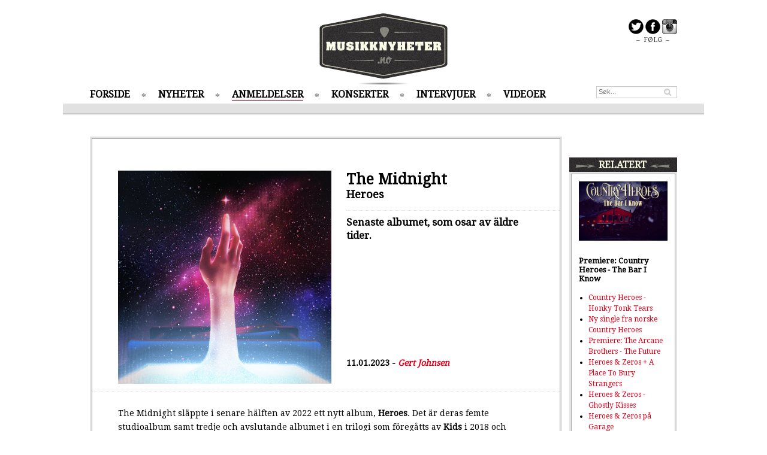

--- FILE ---
content_type: text/html; charset=UTF-8
request_url: https://www.musikknyheter.no/anmeldelser/22529/The-Midnight.html
body_size: 6547
content:

<!DOCTYPE html>
<html>
<head>
	<meta content="text/html; charset=iso-8859-1" http-equiv="content-type"/>
	<meta content="IE=edge" http-equiv="X-UA-Compatible"/>
	<title>Musikknyheter.no - The Midnight - Heroes</title>
	<meta name="description" content="Senaste albumet, som osar av äldre tider.">
	<meta name="keywords" content="musikk, musikkmagasin, musikknyheter, konsertoversikt, konserter, mp3, aktuell musikk, plater, plateanbefalinger">
	<meta name="medium" content="news" />
	<meta name="title" content="Musikknyheter.no - The Midnight - Heroes">
	<meta property="og:title" content="Musikknyheter.no - The Midnight - Heroes">
	<meta property="og:url" content="https://www.musikknyheter.no/anmeldelser/22529/The-Midnight.html">
	<meta property="og:description" content="Senaste albumet, som osar av äldre tider.">
	<meta property="og:image" content="https://www.musikknyheter.no/images/22529.jpg" />	<link rel="image_src" href="https://www.musikknyheter.no/images/22529.jpg" />
	<link rel="alternate" title="MusikkNyheter.no RSS" href="https://www.musikknyheter.no/rss/" type="application/rss+xml">
	<!--[if lt IE 9]>
	<script src="/js/html5shiv.js"></script>
	<![endif]-->
	<link href='https://fonts.googleapis.com/css?family=Droid+Serif:400,600,600i' rel='stylesheet' type='text/css'>
	<link type="text/css" href="/css/style.css?4" rel="stylesheet"/>
	<script src="/js/mn.js?4" type="text/javascript"></script>
	<script>
		(function(i,s,o,g,r,a,m){i['GoogleAnalyticsObject']=r;i[r]=i[r]||function(){(i[r].q=i[r].q||[]).push(arguments)},i[r].l=1*new Date();a=s.createElement(o),m=s.getElementsByTagName(o)[0];a.async=1;a.src=g;m.parentNode.insertBefore(a,m)})(window,document,'script','//www.google-analytics.com/analytics.js','ga');
		ga('create', 'UA-4600885-1', 'musikknyheter.no');
		ga('send', 'pageview');
	</script>
</head>
<body class="article">
	<div class="centered">
		
	</div>
	<div id="page" class="pageContent">
		<div id="leftBanners">
			<script data-ad-client="ca-pub-7295051437795813" async src="https://pagead2.googlesyndication.com/pagead/js/adsbygoogle.js"></script>		</div>
		<header>
			<div id="logo"><a href="/"><img src="/img/logo.png" alt="Musikknyheter.no logo"/></a></div>
			<div id="frontShare">
				<a href="https://www.twitter.com/musikknyheter" target="_blank"><img src="/img/share_twitter_icon.png" alt="F&oslash;lg p&aring; Twitter" /></a>
				<a href="https://www.facebook.com/musikknyheter" target="_blank"><img src="/img/share_fb_icon.png" alt="F&oslash;lg p&aring; Facebook" /></a>
				<a href="https://instagram.com/musikknyheter" target="_blank"><img src="/img/share_ig_icon.png" alt="F&oslash;lg p&aring; Instagram" /></a>
				<div>&ndash; &nbsp;F&Oslash;LG&nbsp; &ndash;</div>
			</div>
			<nav>
				<ul class="menu">
					<li><a href="/">FORSIDE</a></li>
					<li><a href="/nyheter">NYHETER</a></li>
					<li class="current"><a href="/anmeldelser">ANMELDELSER</a></li>
					<li><a href="/konserter">KONSERTER</a></li>
					<li><a href="/intervjuer">INTERVJUER</a></li>
					<li><a href="/videoer">VIDEOER</a></li>
				</ul>
				<form action="/search/" method="GET"><input type="text" class="searchField headerSearch" name="q" placeholder="S&oslash;k..." /></form>
			</nav>

			<div class="headerDivider"></div>
		</header>

		<div class="content">
			<div class="mainContent">
				<div class="container reviewContentTEMPUNUSED subPage">
					<div class="column double topSpacing">
						<div class="columnContent">
							<div class="type2TopContainer subPageTop">
								<img class="type2ArticleImage" src="/images/22529.jpg" alt="Artikkelbilde" />
								<div class="type2Top">
									<h1>The Midnight</h1>
<h2>Heroes</h2>
									<p class="intro">Senaste albumet, som osar av äldre tider.</p>

									<div class="author">
										11.01.2023 - <a href="/skribenter/241/Gert-Johnsen">Gert Johnsen</a>
									</div>
									<div class="articleShare">
										<iframe src="https://www.facebook.com/plugins/like.php?href=https%3A%2F%2Fwww.musikknyheter.no%2Fanmeldelser%2F22529%2FThe-Midnight.html&amp;width=100&amp;height=25&amp;colorscheme=light&amp;layout=button_count&amp;action=like&amp;show_faces=false&amp;send=false" scrolling="no" frameborder="0" style="border:none; overflow:hidden; width:100px; height:25px;" allowTransparency="true"></iframe>
									</div>
								</div>
							</div>
							<div class="contentSpacing articleBody">
								The Midnight släppte i senare hälften av 2022 ett nytt album, <b>Heroes</b>. Det är deras femte studioalbum samt tredje och avslutande albumet i en trilogi som föregåtts av <b>Kids</b> i 2018 och <b>Monsters</b> i 2020.<br />
<br />
Tim McEwan och Tyler Lyle, som utgör The Midnight, har lyckats hålla jämn kvalitet på låtarna, även fast det har lite för kommersiellt sound för mitt tycke. Albumet är tydligt poppigt i jämförelse med exempelvis Kate Boy, Kite eller Depeche mode, om man nu skall jämföra alls.<br />
<br />
Plattan inleds lugnt med <i>Golden Gate</i>, för att sedan dra upp energin med <i>Brooklyn, Friday, Love</i>, som i stort sätter tonen på skivan. Arrangemangen är enkla, med trallvänliga refränger, som jag tror tilltalar framför allt en yngre publik. <br />
<br />
Höjdpunkterna av skivan är titelspåret <i>Heroes</i>, <i>Heart worth breaking</i> och <i>Change your heart or die</i> som alla sticker ut I mängden. <br />
<br />
<i>Heroes</i> skriker 80-talet för mig, där Tim och Tyler omslutit typiska drag ifrån både Simple minds och Sting, med sitt egna sound. Och det har de lyckats bra med.<br />
<br />
<iframe width="694" height="390" src="https://www.youtube.com/embed/-8dxR4sAaVA" frameborder="0" allowfullscreen></iframe><br />
<br />
<i>Heart worth breaking</i> är en lite lugnare låt, som påminner mig om <i>Gagarins point of view</i> (för er jazzälskare där ute), fast i synth-pop-version och med ett mycket trevligt gitarrsolo som jag vill mena verkligen sätter sin prägel på låten i sin helhet.<br />
<br />
<iframe width="694" height="390" src="https://www.youtube.com/embed/z0vpALIBNFA" frameborder="0" allowfullscreen></iframe><br />
<br />
<i>Change your heart or die</i> går mer I syth-rockens tecken med inledande arpeggierade synthar och distade gitarrer. Och som, när refrängen kickar in, närmast påminner om 80-talets pudelrock. En underbar låt!<br />
<br />
<iframe width="694" height="390" src="https://www.youtube.com/embed/BDLZWX5hla0" frameborder="0" allowfullscreen></iframe><br />
<br />
Avslutningsvis, så är <b>Heroes</b> ett modernt ljudande album med ena foten i det förgångna, som vill vara syth pop, men som ofta för ens tankar någon annan stans. Det är på gott och ont, och en svår balansgång. Men jag tycker generellt att The Midnight har lyckats, och fans kommer inte att bli missnöjda. <br />
<br />
Turn it up loud for maximum effect, men var rädd om hörseln!
<div class="score s6 topSpacing" title="Karakter: 6/10"></div>
							</div>

														<div class="articleShare bottom">
								<span class="shareLabel">Anbefal til andre</span>
								<iframe src="https://www.facebook.com/plugins/like.php?href=https%3A%2F%2Fwww.musikknyheter.no%2Fanmeldelser%2F22529%2FThe-Midnight.html&amp;width=100&amp;height=21&amp;colorscheme=light&amp;layout=button_count&amp;action=like&amp;show_faces=false&amp;send=false" scrolling="no" frameborder="0" style="border:none; overflow:hidden; width:100px; height:21px;" allowTransparency="true"></iframe>
								<a href="https://twitter.com/share" class="twitter-share-button" data-url="https://www.musikknyheter.no/anmeldelser/22529/The-Midnight.html">Tweet</a>
							</div>
						</div>
					</div>
				</div>

				<div class="fb-comments topSpacing" data-href="https://www.musikknyheter.no/anmeldelser/22529/The-Midnight.html" data-width="788"></div>

                <div class="centered topSpacing">
                                    </div>

				<div class="container">
					<div class="column double topSpacing">
												<header><h3>FLERE ANMELDELSER</h3></header>
						<div class="columnContent">
							<div class="container contentSpacing">
								<div class="innerColumn">
																	<div class="articleBoxSmall boxedArticle">
									<div class="articleImageMedium"><a href="/anmeldelser/100911/Sun-Byrd.html"><img src="/images/100911.jpeg"/></a></div>
									<h3><a href="/anmeldelser/100911/Sun-Byrd.html">Sun Byrd - In Paradiso</a></h3>
									<p class="">Velspilt norsk soulplate <a href="/anmeldelser/100911/Sun-Byrd.html" class="linkArrow">&gt;&gt;</a></p>
								</div>
																	<div class="articleBoxSmall boxedArticle">
									<div class="articleImageMedium"><a href="/anmeldelser/100859/Avatar.html"><img src="/images/100859.jpg"/></a></div>
									<h3><a href="/anmeldelser/100859/Avatar.html">Avatar - Don't Go In The Forest</a></h3>
									<p class="">Bli med Avatar inn i skogen, om du tør! <a href="/anmeldelser/100859/Avatar.html" class="linkArrow">&gt;&gt;</a></p>
								</div>
								</div>
								<div class="innerColumn">
																	<div class="articleBoxSmall boxedArticle">
									<div class="articleImageMedium"><a href="/anmeldelser/100858/Signe-Marie-Rustad.html"><img src="/images/100858.jpg"/></a></div>
									<h3><a href="/anmeldelser/100858/Signe-Marie-Rustad.html">Signe Marie Rustad - Do You Know Something I Don't</a></h3>
									<p class="">En nasjonalskatt <a href="/anmeldelser/100858/Signe-Marie-Rustad.html" class="linkArrow">&gt;&gt;</a></p>
								</div>
																	<div class="articleBoxSmall boxedArticle">
									<div class="articleImageMedium"><a href="/anmeldelser/100856/Synne-Sørgjerd.html"><img src="/images/100856.jpeg"/></a></div>
									<h3><a href="/anmeldelser/100856/Synne-Sørgjerd.html">Synne Sørgjerd - Jeg går ned med dette skipet</a></h3>
									<p class="">Gi Synne Sørgjerd mer plass i monitor! <a href="/anmeldelser/100856/Synne-Sørgjerd.html" class="linkArrow">&gt;&gt;</a></p>
								</div>
								</div>
							</div>
							<div class="container contentSpacing">
								<div class="innerColumn">
																	<div class="articleBoxSmall boxedArticle">
									<div class="articleImageMedium"><a href="/anmeldelser/100855/TAPE-TRASH.html"><img src="/images/100855.jpeg"/></a></div>
									<h3><a href="/anmeldelser/100855/TAPE-TRASH.html">TAPE TRASH - EDEN</a></h3>
									<p class="">Innom himmelske høyder <a href="/anmeldelser/100855/TAPE-TRASH.html" class="linkArrow">&gt;&gt;</a></p>
								</div>
																	<div class="articleBoxSmall boxedArticle">
									<div class="articleImageMedium"><a href="/anmeldelser/100824/Seigmen.html"><img src="/images/100824.jpg"/></a></div>
									<h3><a href="/anmeldelser/100824/Seigmen.html">Seigmen - Dissonans</a></h3>
									<p class="">Like vitale og viktige nå som for 30 år siden. <a href="/anmeldelser/100824/Seigmen.html" class="linkArrow">&gt;&gt;</a></p>
								</div>
								</div>
								<div class="innerColumn">
																	<div class="articleBoxSmall boxedArticle">
									<div class="articleImageMedium"><a href="/anmeldelser/100819/Sigrid.html"><img src="/images/100819.jpg"/></a></div>
									<h3><a href="/anmeldelser/100819/Sigrid.html">Sigrid - There’s Always More that I Could Say</a></h3>
									<p class="">Du skal være surpomp om denne ikke gjør deg glad. <a href="/anmeldelser/100819/Sigrid.html" class="linkArrow">&gt;&gt;</a></p>
								</div>
																	<div class="articleBoxSmall boxedArticle">
									<div class="articleImageMedium"><a href="/anmeldelser/100815/Ida-Stein.html"><img src="/images/100815.png"/></a></div>
									<h3><a href="/anmeldelser/100815/Ida-Stein.html">Ida Stein - Bring it On</a></h3>
									<p class="">Helstøpt og vakker musikk som minner om noe.  <a href="/anmeldelser/100815/Ida-Stein.html" class="linkArrow">&gt;&gt;</a></p>
								</div>
								</div>
							</div>
							<div class="container contentSpacing">
								<div class="innerColumn">
																	<div class="articleBoxSmall boxedArticle">
									<div class="articleImageMedium"><a href="/anmeldelser/100814/Sturle-Dagsland.html"><img src="/images/100814.jpg"/></a></div>
									<h3><a href="/anmeldelser/100814/Sturle-Dagsland.html">Sturle Dagsland - Conjuring Dreams</a></h3>
									<p class="">Endelig noen som gjør noe nytt og annerledes!  <a href="/anmeldelser/100814/Sturle-Dagsland.html" class="linkArrow">&gt;&gt;</a></p>
								</div>
																	<div class="articleBoxSmall boxedArticle">
									<div class="articleImageMedium"><a href="/anmeldelser/100811/Uaar.html"><img src="/images/100811.jpg"/></a></div>
									<h3><a href="/anmeldelser/100811/Uaar.html">Uaar - Galger og Brann</a></h3>
									<p class="">Aggressiv og brutal debut frå Uaar <a href="/anmeldelser/100811/Uaar.html" class="linkArrow">&gt;&gt;</a></p>
								</div>
								</div>
								<div class="innerColumn">
																	<div class="articleBoxSmall boxedArticle">
									<div class="articleImageMedium"><a href="/anmeldelser/100804/The-Other-End.html"><img src="/images/100804.jpg"/></a></div>
									<h3><a href="/anmeldelser/100804/The-Other-End.html">The Other End - Core Values</a></h3>
									<p class="">Velprodusert norsk rootspop med gode tekster <a href="/anmeldelser/100804/The-Other-End.html" class="linkArrow">&gt;&gt;</a></p>
								</div>
																	<div class="articleBoxSmall boxedArticle">
									<div class="articleImageMedium"><a href="/anmeldelser/100800/Richard-Ashcroft.html"><img src="/images/100800.jpeg"/></a></div>
									<h3><a href="/anmeldelser/100800/Richard-Ashcroft.html">Richard Ashcroft - Lovin' You</a></h3>
									<p class="">Ashcroft treffer best når han holder seg til det trygge <a href="/anmeldelser/100800/Richard-Ashcroft.html" class="linkArrow">&gt;&gt;</a></p>
								</div>
								</div>
							</div>
							<div class="container contentSpacing">
								<div class="innerColumn">
																	<div class="articleBoxSmall boxedArticle">
									<div class="articleImageMedium"><a href="/anmeldelser/100798/Jørgen-Nordeng.html"><img src="/images/100798.jpg"/></a></div>
									<h3><a href="/anmeldelser/100798/Jørgen-Nordeng.html">Jørgen Nordeng - Kjærlighetsspråk</a></h3>
									<p class="">Høsten er reddet med traumene til Joddski.  <a href="/anmeldelser/100798/Jørgen-Nordeng.html" class="linkArrow">&gt;&gt;</a></p>
								</div>
																	<div class="articleBoxSmall boxedArticle">
									<div class="articleImageMedium"><a href="/anmeldelser/100795/Kjølner-&-Co.html"><img src="/images/100795.jpg"/></a></div>
									<h3><a href="/anmeldelser/100795/Kjølner-&-Co.html">Kjølner & Co - Vol II</a></h3>
									<p class="">Godt pophåndverk med mye 12-strenger <a href="/anmeldelser/100795/Kjølner-&-Co.html" class="linkArrow">&gt;&gt;</a></p>
								</div>
								</div>
								<div class="innerColumn">
																	<div class="articleBoxSmall boxedArticle">
									<div class="articleImageMedium"><a href="/anmeldelser/100786/Taylor-Swift.html"><img src="/images/100786.jpg"/></a></div>
									<h3><a href="/anmeldelser/100786/Taylor-Swift.html">Taylor Swift - The Life of a Showgirl</a></h3>
									<p class="">Middelmådig og til tider intetsigende.  <a href="/anmeldelser/100786/Taylor-Swift.html" class="linkArrow">&gt;&gt;</a></p>
								</div>
																	<div class="articleBoxSmall boxedArticle">
									<div class="articleImageMedium"><a href="/anmeldelser/100781/Malabari.html"><img src="/images/100781.jpg"/></a></div>
									<h3><a href="/anmeldelser/100781/Malabari.html">Malabari - ...And Into The Abyss</a></h3>
									<p class="">Trønderane i Malabari fylgjer opp fjorårets plate, og går frå malstrømmen og ned i djupet.   <a href="/anmeldelser/100781/Malabari.html" class="linkArrow">&gt;&gt;</a></p>
								</div>
								</div>
							</div>
						</div>
					</div>
				</div>

						<div id="toTop" class="topSpacing centered"><a href="#" id="toTopLink">^ TIL TOPPEN ^</a></div>
			</div>
			<div class="rightColumn topSpacing">


<div data-spklw-widget="d9de92c2-7b6a-4178-b99c-3970d1c2a087"></div>
<script src="//widgets.sprinklecontent.com/v2/sprinkle.js" async></script>
				<div class="container topSpacing">
					<div class="column">
												<header><h3>RELATERT</h3></header>
						<div class="columnContent">
							<div class="container contentSpacing">
								<div class="container">
																	<div class="articleBoxSmall boxedArticle">
									<div class="articleImageSmall"><a href="/videoer/18990/Premiere:-Country-Heroes---The-Bar-I-Know.html"><img src="/images/18990.jpg"/></a></div>
									<h3><a href="/videoer/18990/Premiere:-Country-Heroes---The-Bar-I-Know.html">Premiere: Country Heroes - The Bar I Know</a></h3>
								</div>
								</div>
								<ul class="rightColumnRelated">
<li><a href="/anmeldelser/18074/Country-Heroes.html">Country Heroes - Honky Tonk Tears</a></li>
<li><a href="/nyheter/18028/Ny-single-fra-norske-Country-Heroes.html">Ny single fra norske Country Heroes</a></li>
<li><a href="/nyheter/16066/Premiere:-The-Arcane-Brothers---The-Future.html">Premiere: The Arcane Brothers - The Future</a></li>
<li><a href="/news/10723">Heroes & Zeros +  A Place To Bury Strangers</a></li>
<li><a href="/record/8813">Heroes & Zeros - Ghostly Kisses</a></li>
<li><a href="/concert/8800">Heroes & Zeros på Garage</a></li>
<li><a href="/interview/8779">Heroes & Zeros går elektronisk</a></li>
<li><a href="/news/8663">Heroes & Zeros med nytt album og turnè</a></li>
<li><a href="/news/7693">Heroes & Zeros med ny singel</a></li>
								</ul>
							</div>
						</div>
					</div>
				</div>
				<div class="container topSpacing">
					<div class="column">
												<header><h3>MEST LEST</h3></header>
						<div class="columnContent">
							<div class="container contentSpacing">
								<div class="container">
																	<div class="articleBoxSmall boxedArticle">
									<div class="articleImageSmall"><a href="/anmeldelser/23811/Håndgemeng.html"><img src="/images/23811.jpg"/></a></div>
									<h3><a href="/anmeldelser/23811/Håndgemeng.html">Håndgemeng - Satanic Panic Attack</a></h3>
								</div>
								</div>
								<ul class="rightColumnRelated">
<li><a href="/anmeldelser/23704/Motorpsycho.html">Motorpsycho - Motorpsycho</a></li>
<li><a href="/anmeldelser/23660/deLillos.html">deLillos - 20 lillos uten filter</a></li>
<li><a href="/anmeldelser/23569/Erlend-Ropstad.html">Erlend Ropstad - Like evig som oss</a></li>
<li><a href="/anmeldelser/23126/Kristi-Brud.html">Kristi Brud - Alt er nytt</a></li>
<li><a href="/anmeldelser/22808/Kaizers-Orchestra-.html">Kaizers Orchestra  - Dine Gamle Dager Er Nå</a></li>
<li><a href="/anmeldelser/22734/Perry-Dear-and-the-Deerstalkers.html">Perry Dear and the Deerstalkers - Oh Dear! Perry Dear and the Deerstalkers in London</a></li>
<li><a href="/anmeldelser/22722/Susanne-Sundfør.html">Susanne Sundfør - Blómi</a></li>
<li><a href="/anmeldelser/17154/Bendik-Brænne.html">Bendik Brænne - The Last Great Country Swindle</a></li>
								</ul>
							</div>
						</div>
					</div>
				</div>
<br/>

<div data-spklw-widget="d9de92c2-7b6a-4178-b99c-3970d1c2a087"></div>
<script src="//widgets.sprinklecontent.com/v2/sprinkle.js" async></script>

			</div>
		</div>
	</div>
	<footer>
		<div id="footerContent" class="pageContent">
			<div class="footerColumn textShadow">
				<div class="footerColumnContent">
					<h3>MENY</h3>
					<ul>
						<li><a href="/">FORSIDE</a></li>
						<li><a href="/nyheter">NYHETER</a></li>
						<li><a href="/anmeldelser">ANMELDELSER</a></li>
						<li><a href="/konserter">KONSERTER</a></li>
						<li><a href="/intervjuer">INTERVJUER</a></li>
						<li><a href="/videoer">VIDEOER</a></li>
						<li><a href="/english">NEWS IN ENGLISH</a></li>
					</ul>
				</div>
			</div>
			<div class="footerColumn">
				<div class="footerColumnContent">
					<h3>NYESTE ANMELDELSER</h3>
					<ul>
<li><a href="/anmeldelser/100911/Sun-Byrd.html">Sun Byrd</a></li>
<li><a href="/anmeldelser/100859/Avatar.html">Avatar</a></li>
<li><a href="/anmeldelser/100858/Signe-Marie-Rustad.html">Signe Marie Rustad</a></li>
<li><a href="/anmeldelser/100856/Synne-Sørgjerd.html">Synne Sørgjerd</a></li>
<li><a href="/anmeldelser/100855/TAPE-TRASH.html">TAPE TRASH</a></li>
					</ul>
				</div>
			</div>
			<div class="footerColumn">
				<div class="footerColumnContent">
					<h3>MEST LEST</h3>
					<ul>
<li><a href="/nyheter/23777/Winterstø-solodebuterer.html">Winterstø solodebuterer</a></li>
<li><a href="/intervjuer/23628/Ny-musikk-fra-stjerneskuddet-Anna-Lille-.html">Ny musikk fra stjerneskuddet Anna Lille </a></li>
<li><a href="/nyheter/23142/Disse-er-mest-spilt-på-Spotify-i-2023!.html">Disse er mest spilt på Spotify i 2023!</a></li>
<li><a href="/anmeldelser/17154/Bendik-Brænne.html">Bendik Brænne</a></li>
					</ul>
				</div>
			</div>
			<div class="footerColumn" style="float: right;">
				<div class="footerColumnContent">
					<form action="/search/" method="GET"><input type="text" class="searchField footerSearch" name="q" placeholder="S&oslash;k..." /></form>

					<div id="contact">
						<h3><a href="/kontakt">KONTAKT</a></h3><br />
						<h3><a href="/personvern">PERSONVERN / COOKIES</a></h3>
						<ul>
							<li>Pressemeldinger, nyheter, tips og elektroninske promoer sendes til: <a href="mailto:post@musikknyheter.no">post@musikknyheter.no</a></li>
							<li>Redakt&oslash;r: Robin A. Olsen <a href="mailto:robin@musikknyheter.no">robin@musikknyheter.no</a></li>
						</ul>
					</div>
				</div>
			</div>
		</div>

		<div id="copyright">
			Copyright &copy; Musikknyheter.no  2005-2014 &nbsp;||&nbsp; Design: Snuten.com &nbsp;Code: Lasse.Krabye.com
		</div>
	</footer>

	<script type="text/javascript">
		mn.init();
	</script>
<script type=”text/javascript” src=”https://platform.twitter.com/widgets.js”></script>
<div id="fb-root"></div>
<script>(function(d, s, id) {
  var js, fjs = d.getElementsByTagName(s)[0];
  if (d.getElementById(id)) return;
  js = d.createElement(s); js.id = id;
  js.src = "https://connect.facebook.net/en_US/all.js#xfbml=1&appId=287261394697497";
  fjs.parentNode.insertBefore(js, fjs);
}(document, 'script', 'facebook-jssdk'));</script>
</body>
</html>


--- FILE ---
content_type: text/html; charset=utf-8
request_url: https://www.google.com/recaptcha/api2/aframe
body_size: 266
content:
<!DOCTYPE HTML><html><head><meta http-equiv="content-type" content="text/html; charset=UTF-8"></head><body><script nonce="cu6zb0W1hw-XTJI0paN0OA">/** Anti-fraud and anti-abuse applications only. See google.com/recaptcha */ try{var clients={'sodar':'https://pagead2.googlesyndication.com/pagead/sodar?'};window.addEventListener("message",function(a){try{if(a.source===window.parent){var b=JSON.parse(a.data);var c=clients[b['id']];if(c){var d=document.createElement('img');d.src=c+b['params']+'&rc='+(localStorage.getItem("rc::a")?sessionStorage.getItem("rc::b"):"");window.document.body.appendChild(d);sessionStorage.setItem("rc::e",parseInt(sessionStorage.getItem("rc::e")||0)+1);localStorage.setItem("rc::h",'1768563541847');}}}catch(b){}});window.parent.postMessage("_grecaptcha_ready", "*");}catch(b){}</script></body></html>